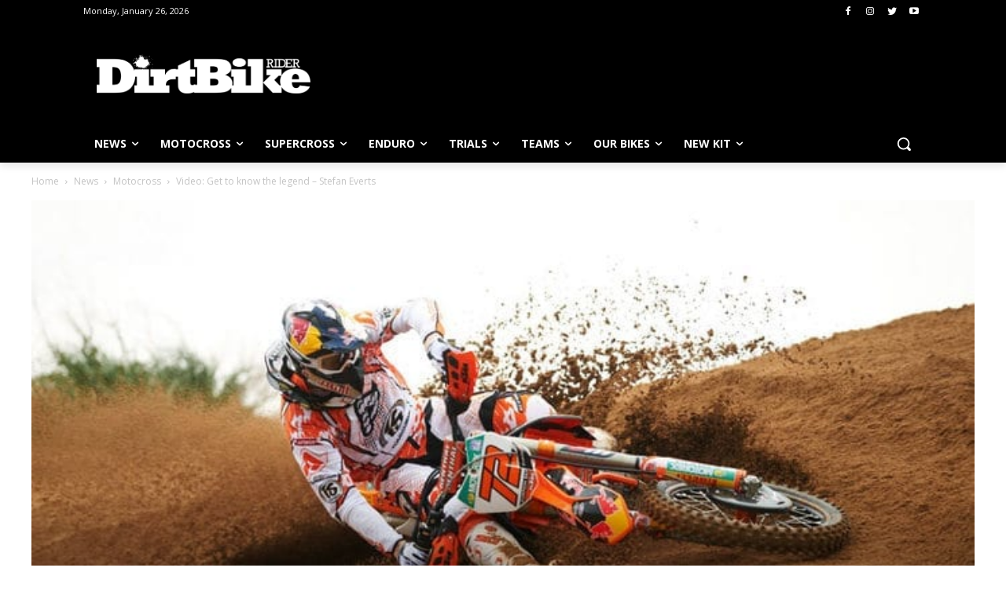

--- FILE ---
content_type: text/html
request_url: https://js.chargebee.com/assets/cbjs-2026.01.22-08.24/v2/master.html?site=dirtbikerider&env=production
body_size: -2347
content:
<!DOCTYPE html>
<html>
  <head>
    <meta charset="UTF-8">
    <title>Chargebee</title>
  <script nonce="bJ6zkk7BHRFIkP4gUB6vakLR" type="text/javascript" src="https://js.chargebee.com/assets/cbjs-2026.01.22-08.24/v2/master-90e0d8b8f0102f0be793.js"></script><script nonce="bJ6zkk7BHRFIkP4gUB6vakLR">window._hp_csp_nonce = "bJ6zkk7BHRFIkP4gUB6vakLR"</script>
</head>
  <body>
  </body>
</html>

--- FILE ---
content_type: text/html; charset=utf-8
request_url: https://www.google.com/recaptcha/api2/aframe
body_size: 258
content:
<!DOCTYPE HTML><html><head><meta http-equiv="content-type" content="text/html; charset=UTF-8"></head><body><script nonce="xr2Oa7SSQeRztu1haNEEHQ">/** Anti-fraud and anti-abuse applications only. See google.com/recaptcha */ try{var clients={'sodar':'https://pagead2.googlesyndication.com/pagead/sodar?'};window.addEventListener("message",function(a){try{if(a.source===window.parent){var b=JSON.parse(a.data);var c=clients[b['id']];if(c){var d=document.createElement('img');d.src=c+b['params']+'&rc='+(localStorage.getItem("rc::a")?sessionStorage.getItem("rc::b"):"");window.document.body.appendChild(d);sessionStorage.setItem("rc::e",parseInt(sessionStorage.getItem("rc::e")||0)+1);localStorage.setItem("rc::h",'1769468708463');}}}catch(b){}});window.parent.postMessage("_grecaptcha_ready", "*");}catch(b){}</script></body></html>

--- FILE ---
content_type: text/css
request_url: https://tags.srv.stackadapt.com/sa.css
body_size: -11
content:
:root {
    --sa-uid: '0-b0d54f0b-496d-543a-5402-5197043812fb';
}